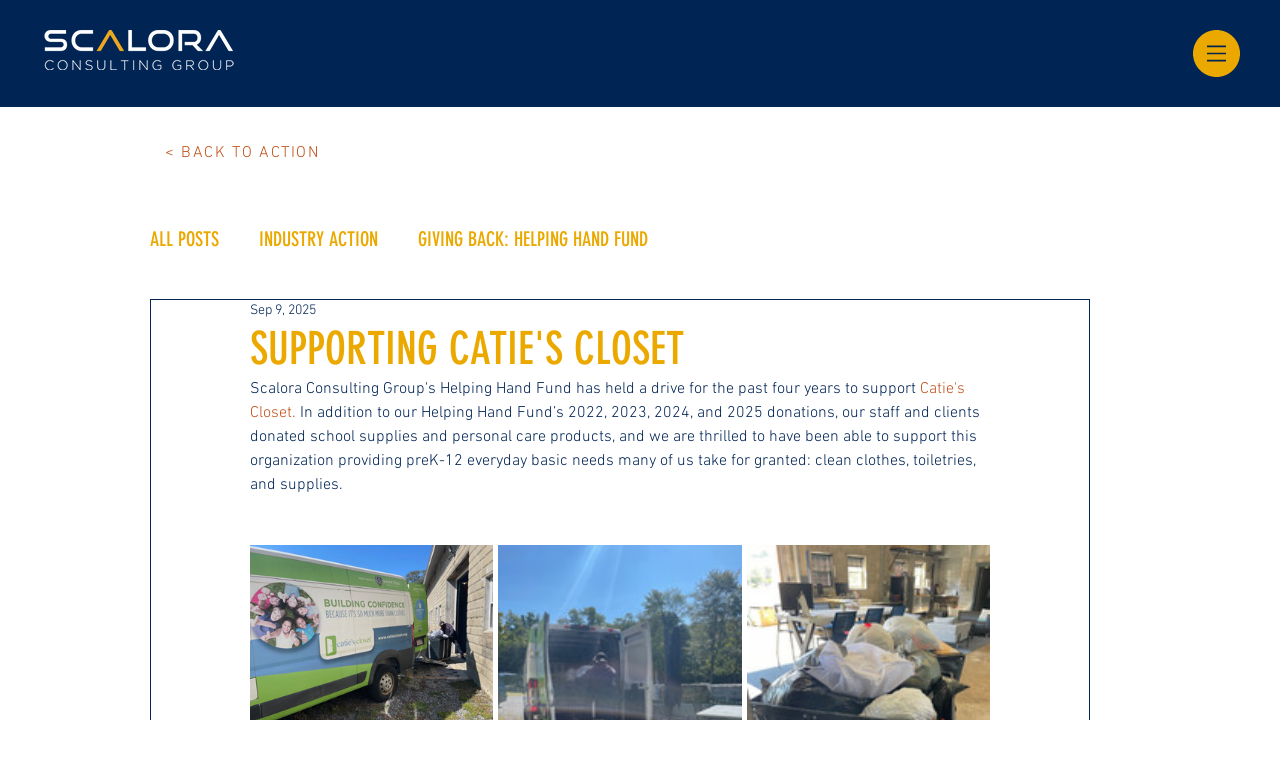

--- FILE ---
content_type: text/css; charset=utf-8
request_url: https://www.scaloracg.com/_serverless/pro-gallery-css-v4-server/layoutCss?ver=2&id=5rt94-not-scoped&items=3582_2016_1512%7C3928_1512_2016%7C3559_1512_2016%7C3718_640_480%7C3408_480_640%7C3508_480_640%7C3600_480_640%7C3759_640_480%7C3451_4032_3024%7C3352_4032_3024%7C3458_4032_3024%7C3608_4032_3024&container=545_740_927_720&options=gallerySizeType:px%7CenableInfiniteScroll:true%7CtitlePlacement:SHOW_ON_HOVER%7CimageMargin:5%7CgalleryLayout:0%7CisVertical:true%7CgallerySizePx:300%7CcubeType:fill%7CgalleryThumbnailsAlignment:none
body_size: -80
content:
#pro-gallery-5rt94-not-scoped [data-hook="item-container"][data-idx="0"].gallery-item-container{opacity: 1 !important;display: block !important;transition: opacity .2s ease !important;top: 0px !important;left: 0px !important;right: auto !important;height: 182px !important;width: 243px !important;} #pro-gallery-5rt94-not-scoped [data-hook="item-container"][data-idx="0"] .gallery-item-common-info-outer{height: 100% !important;} #pro-gallery-5rt94-not-scoped [data-hook="item-container"][data-idx="0"] .gallery-item-common-info{height: 100% !important;width: 100% !important;} #pro-gallery-5rt94-not-scoped [data-hook="item-container"][data-idx="0"] .gallery-item-wrapper{width: 243px !important;height: 182px !important;margin: 0 !important;} #pro-gallery-5rt94-not-scoped [data-hook="item-container"][data-idx="0"] .gallery-item-content{width: 243px !important;height: 182px !important;margin: 0px 0px !important;opacity: 1 !important;} #pro-gallery-5rt94-not-scoped [data-hook="item-container"][data-idx="0"] .gallery-item-hover{width: 243px !important;height: 182px !important;opacity: 1 !important;} #pro-gallery-5rt94-not-scoped [data-hook="item-container"][data-idx="0"] .item-hover-flex-container{width: 243px !important;height: 182px !important;margin: 0px 0px !important;opacity: 1 !important;} #pro-gallery-5rt94-not-scoped [data-hook="item-container"][data-idx="0"] .gallery-item-wrapper img{width: 100% !important;height: 100% !important;opacity: 1 !important;} #pro-gallery-5rt94-not-scoped [data-hook="item-container"][data-idx="1"].gallery-item-container{opacity: 1 !important;display: block !important;transition: opacity .2s ease !important;top: 0px !important;left: 248px !important;right: auto !important;height: 325px !important;width: 244px !important;} #pro-gallery-5rt94-not-scoped [data-hook="item-container"][data-idx="1"] .gallery-item-common-info-outer{height: 100% !important;} #pro-gallery-5rt94-not-scoped [data-hook="item-container"][data-idx="1"] .gallery-item-common-info{height: 100% !important;width: 100% !important;} #pro-gallery-5rt94-not-scoped [data-hook="item-container"][data-idx="1"] .gallery-item-wrapper{width: 244px !important;height: 325px !important;margin: 0 !important;} #pro-gallery-5rt94-not-scoped [data-hook="item-container"][data-idx="1"] .gallery-item-content{width: 244px !important;height: 325px !important;margin: 0px 0px !important;opacity: 1 !important;} #pro-gallery-5rt94-not-scoped [data-hook="item-container"][data-idx="1"] .gallery-item-hover{width: 244px !important;height: 325px !important;opacity: 1 !important;} #pro-gallery-5rt94-not-scoped [data-hook="item-container"][data-idx="1"] .item-hover-flex-container{width: 244px !important;height: 325px !important;margin: 0px 0px !important;opacity: 1 !important;} #pro-gallery-5rt94-not-scoped [data-hook="item-container"][data-idx="1"] .gallery-item-wrapper img{width: 100% !important;height: 100% !important;opacity: 1 !important;} #pro-gallery-5rt94-not-scoped [data-hook="item-container"][data-idx="2"].gallery-item-container{opacity: 1 !important;display: block !important;transition: opacity .2s ease !important;top: 0px !important;left: 497px !important;right: auto !important;height: 324px !important;width: 243px !important;} #pro-gallery-5rt94-not-scoped [data-hook="item-container"][data-idx="2"] .gallery-item-common-info-outer{height: 100% !important;} #pro-gallery-5rt94-not-scoped [data-hook="item-container"][data-idx="2"] .gallery-item-common-info{height: 100% !important;width: 100% !important;} #pro-gallery-5rt94-not-scoped [data-hook="item-container"][data-idx="2"] .gallery-item-wrapper{width: 243px !important;height: 324px !important;margin: 0 !important;} #pro-gallery-5rt94-not-scoped [data-hook="item-container"][data-idx="2"] .gallery-item-content{width: 243px !important;height: 324px !important;margin: 0px 0px !important;opacity: 1 !important;} #pro-gallery-5rt94-not-scoped [data-hook="item-container"][data-idx="2"] .gallery-item-hover{width: 243px !important;height: 324px !important;opacity: 1 !important;} #pro-gallery-5rt94-not-scoped [data-hook="item-container"][data-idx="2"] .item-hover-flex-container{width: 243px !important;height: 324px !important;margin: 0px 0px !important;opacity: 1 !important;} #pro-gallery-5rt94-not-scoped [data-hook="item-container"][data-idx="2"] .gallery-item-wrapper img{width: 100% !important;height: 100% !important;opacity: 1 !important;} #pro-gallery-5rt94-not-scoped [data-hook="item-container"][data-idx="3"].gallery-item-container{opacity: 1 !important;display: block !important;transition: opacity .2s ease !important;top: 187px !important;left: 0px !important;right: auto !important;height: 182px !important;width: 243px !important;} #pro-gallery-5rt94-not-scoped [data-hook="item-container"][data-idx="3"] .gallery-item-common-info-outer{height: 100% !important;} #pro-gallery-5rt94-not-scoped [data-hook="item-container"][data-idx="3"] .gallery-item-common-info{height: 100% !important;width: 100% !important;} #pro-gallery-5rt94-not-scoped [data-hook="item-container"][data-idx="3"] .gallery-item-wrapper{width: 243px !important;height: 182px !important;margin: 0 !important;} #pro-gallery-5rt94-not-scoped [data-hook="item-container"][data-idx="3"] .gallery-item-content{width: 243px !important;height: 182px !important;margin: 0px 0px !important;opacity: 1 !important;} #pro-gallery-5rt94-not-scoped [data-hook="item-container"][data-idx="3"] .gallery-item-hover{width: 243px !important;height: 182px !important;opacity: 1 !important;} #pro-gallery-5rt94-not-scoped [data-hook="item-container"][data-idx="3"] .item-hover-flex-container{width: 243px !important;height: 182px !important;margin: 0px 0px !important;opacity: 1 !important;} #pro-gallery-5rt94-not-scoped [data-hook="item-container"][data-idx="3"] .gallery-item-wrapper img{width: 100% !important;height: 100% !important;opacity: 1 !important;} #pro-gallery-5rt94-not-scoped [data-hook="item-container"][data-idx="4"]{display: none !important;} #pro-gallery-5rt94-not-scoped [data-hook="item-container"][data-idx="5"]{display: none !important;} #pro-gallery-5rt94-not-scoped [data-hook="item-container"][data-idx="6"]{display: none !important;} #pro-gallery-5rt94-not-scoped [data-hook="item-container"][data-idx="7"]{display: none !important;} #pro-gallery-5rt94-not-scoped [data-hook="item-container"][data-idx="8"]{display: none !important;} #pro-gallery-5rt94-not-scoped [data-hook="item-container"][data-idx="9"]{display: none !important;} #pro-gallery-5rt94-not-scoped [data-hook="item-container"][data-idx="10"]{display: none !important;} #pro-gallery-5rt94-not-scoped [data-hook="item-container"][data-idx="11"]{display: none !important;} #pro-gallery-5rt94-not-scoped .pro-gallery-prerender{height:1031px !important;}#pro-gallery-5rt94-not-scoped {height:1031px !important; width:740px !important;}#pro-gallery-5rt94-not-scoped .pro-gallery-margin-container {height:1031px !important;}#pro-gallery-5rt94-not-scoped .pro-gallery {height:1031px !important; width:740px !important;}#pro-gallery-5rt94-not-scoped .pro-gallery-parent-container {height:1031px !important; width:745px !important;}